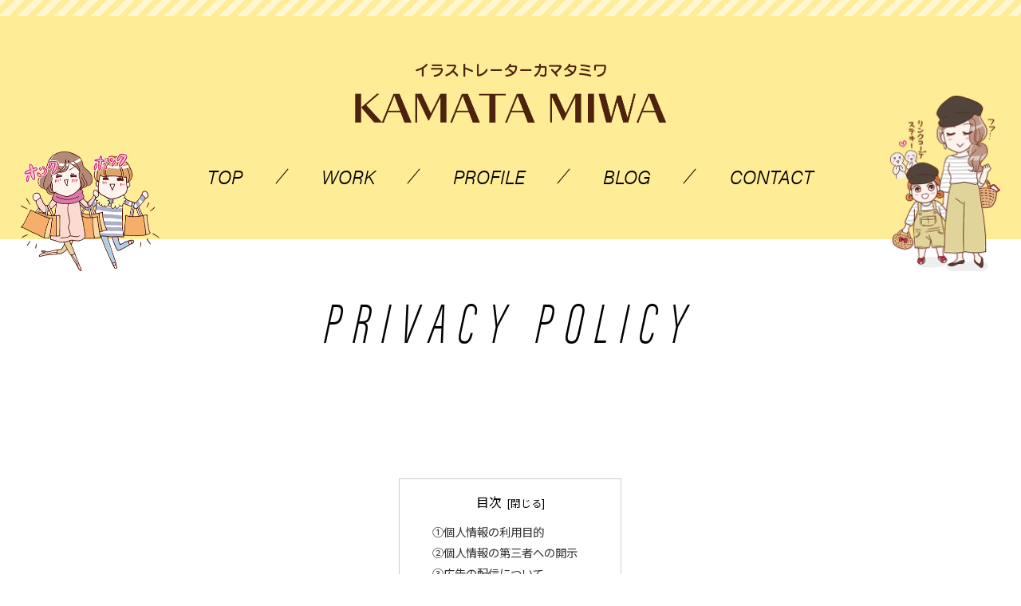

--- FILE ---
content_type: text/css
request_url: https://kamatamiwa.com/wp-content/themes/cocoon-child-kamata/css/common.css
body_size: 6174
content:
@charset "UTF-8";
/* --

 style.css

 ------------------------------------

 アイコンはアイコンフォント「Font Awesome」を使用。
 https://fontawesome.com/v4.7.0/

 ブレイクポイントは以下の通り。
 ・タブレット：1023px（1024px未満をタブレットと設定）
 ・スマホ：639px（640px未満をタブレットと設定）

-- */
@import url(https://fonts.googleapis.com/css?family=Noto+Sans+JP:100,300,400,500,700,900&display=swap&subset=japanese);
@import url(https://fonts.googleapis.com/css?family=Noto+Serif+JP:200,300,400,500,600,700,900&display=swap&subset=japanese);
/* --

 * clearfix............float解除
 * font-size...........フォントサイズ指定（px指定はIE8対策）
 * layout-baseSize.....基本のコンテンツサイズ
 * layout-posMiddle....天地中央配置
 * moving-base.........基本のアニメーション
 * FontAwesome.........アイコンフォント使用（FontAwesome）
 * opacity.............透明度設定（IE対応含む）
 * tablet..............ブレイクポイント設定（タブレット）
 * mobile..............ブレイクポイント設定（スマホ）

 ------------------------------------

 * scroll..............スクロールアイコンのスタイル
 * module-title........タイトル共通のスタイル


-- */
/* --

 keyframes - アニメーションキーフレーム集

 ------------------------------------

 * loading.............ローディングアイコンのアニメーション
 * toggle-.............ハンバーガーアイコンに関するアニメーション

-- */
@-webkit-keyframes loading {
  0%, 80%, 100% {
    -webkit-transform: scale(0); }
  40% {
    -webkit-transform: scale(1); } }

@keyframes loading {
  0%, 80%, 100% {
    -webkit-transform: scale(0);
    transform: scale(0); }
  40% {
    -webkit-transform: scale(1);
    transform: scale(1); } }

@-webkit-keyframes toggle-top {
  0% {
    -webkit-transform: translateY(0) rotate(0deg);
    transform: translateY(0) rotate(0deg); }
  50% {
    -webkit-transform: translateY(0) rotate(0deg);
    transform: translateY(0) rotate(0deg); }
  100% {
    -webkit-transform: translateY(-5px) rotate(0deg);
    transform: translateY(-5px) rotate(0deg); } }

@keyframes toggle-top {
  0% {
    -webkit-transform: translateY(0) rotate(0deg);
    transform: translateY(0) rotate(0deg); }
  50% {
    -webkit-transform: translateY(0) rotate(0deg);
    transform: translateY(0) rotate(0deg); }
  100% {
    -webkit-transform: translateY(-5px) rotate(0deg);
    transform: translateY(-5px) rotate(0deg); } }

@-webkit-keyframes toggle-bottom {
  0% {
    -webkit-transform: translateY(-5px) rotate(0deg);
    transform: translateY(-5px) rotate(0deg); }
  50% {
    -webkit-transform: translateY(0px) rotate(0deg);
    transform: translateY(0px) rotate(0deg); }
  100% {
    -webkit-transform: translateY(5px) rotate(0deg);
    transform: translateY(5px) rotate(0deg); } }

@keyframes toggle-bottom {
  0% {
    -webkit-transform: translateY(-5px) rotate(0deg);
    transform: translateY(-5px) rotate(0deg); }
  50% {
    -webkit-transform: translateY(0px) rotate(0deg);
    transform: translateY(0px) rotate(0deg); }
  100% {
    -webkit-transform: translateY(5px) rotate(0deg);
    transform: translateY(5px) rotate(0deg); } }

@-webkit-keyframes toggle-top-close {
  0% {
    -webkit-transform: translateY(-8px) rotate(0deg);
    transform: translateY(-8px) rotate(0deg); }
  50% {
    -webkit-transform: translateY(0px) rotate(0deg);
    transform: translateY(0px) rotate(0deg); }
  100% {
    -webkit-transform: translateY(0px) rotate(-45deg);
    transform: translateY(0px) rotate(-45deg); } }

@keyframes toggle-top-close {
  0% {
    -webkit-transform: translateY(-8px) rotate(0deg);
    transform: translateY(-8px) rotate(0deg); }
  50% {
    -webkit-transform: translateY(0px) rotate(0deg);
    transform: translateY(0px) rotate(0deg); }
  100% {
    -webkit-transform: translateY(0px) rotate(-45deg);
    transform: translateY(0px) rotate(-45deg); } }

@-webkit-keyframes toggle-bottom-close {
  0% {
    -webkit-transform: translateY(8px) rotate(0deg);
    transform: translateY(8px) rotate(0deg); }
  50% {
    -webkit-transform: translateY(0px) rotate(0deg);
    transform: translateY(0px) rotate(0deg); }
  100% {
    -webkit-transform: translateY(-8px) rotate(45deg);
    transform: translateY(-8px) rotate(45deg); } }

@keyframes toggle-bottom-close {
  0% {
    -webkit-transform: translateY(8px) rotate(0deg);
    transform: translateY(8px) rotate(0deg); }
  50% {
    -webkit-transform: translateY(0px) rotate(0deg);
    transform: translateY(0px) rotate(0deg); }
  100% {
    -webkit-transform: translateY(-8px) rotate(45deg);
    transform: translateY(-8px) rotate(45deg); } }

/*
html5doctor.com Reset Stylesheet
v1.6.1
Last Updated: 2010-09-17
Author: Richard Clark - http://richclarkdesign.com
Twitter: @rich_clark
*/
html, body, div, span, object, iframe,
h1, h2, h3, h4, h5, h6, p, blockquote, pre,
abbr, address, cite, code,
del, dfn, em, img, ins, kbd, q, samp,
small, strong, sub, sup, var,
b, i,
dl, dt, dd, ol, ul, li,
fieldset, form, label, legend,
table, caption, tbody, tfoot, thead, tr, th, td,
article, aside, canvas, details, figcaption, figure,
footer, header, hgroup, menu, nav, section, summary,
time, mark, audio, video {
  margin: 0;
  padding: 0;
  border: 0;
  outline: 0;
  font-size: 100%;
  vertical-align: baseline;
  background: transparent; }

h1, h2, h3, h4, h5, h6 {
  font-weight: normal; }

body {
  line-height: 1; }

article, aside, details, figcaption, figure,
footer, header, hgroup, menu, nav, section {
  display: block; }

nav ul {
  list-style: none; }

blockquote, q {
  quotes: none; }

blockquote:before, blockquote:after,
q:before, q:after {
  content: '';
  content: none; }

a {
  margin: 0;
  padding: 0;
  font-size: 100%;
  vertical-align: baseline;
  background: transparent; }

/* change colours to suit your needs */
ins {
  background-color: #ff9;
  color: #000;
  text-decoration: none; }

/* change colours to suit your needs */
mark {
  background-color: #ff9;
  color: #000;
  font-style: italic;
  font-weight: bold; }

del {
  text-decoration: line-through; }

abbr[title], dfn[title] {
  border-bottom: 1px dotted;
  cursor: help; }

table {
  border-collapse: collapse;
  border-spacing: 0; }

/* change border colour to suit your needs */
hr {
  display: block;
  height: 1px;
  border: 0;
  border-top: 1px solid #cccccc;
  margin: 1em 0;
  padding: 0; }

input, select {
  vertical-align: middle; }

*,
*::before,
*::after {
  -webkit-box-sizing: border-box;
  box-sizing: border-box; }

/*-----------------------------------

	$base

-----------------------------------*/
html {
  -webkit-text-size-adjust: 100%;
  -ms-text-size-adjust: 100%;
  font-size: 62.5%;
  min-width: 100%;
  min-height: 100%; }

[id="wrapper"] {
  overflow: hidden; }

body {
  color: #000;
  font-family: "Noto Sans JP", sans-serif, "sans-serif";
  font-size: 1.6rem;
  line-height: 1.6; }
  @media screen and (max-width: 1023px) {
    body {
      min-width: 100%; } }

a {
  color: #000;
  text-decoration: none; }

li {
  list-style: none; }

p {
  margin: 0; }

table th,
table td {
  text-align: left; }

.center {
  text-align: center; }

.left {
  text-align: left; }

.right {
  text-align: right; }

* {
  -webkit-box-sizing: border-box;
  box-sizing: border-box; }

/*-----------------------------------

	$module

-----------------------------------*/
/* layout */
.inner {
  margin-left: auto;
  margin-right: auto;
  width: 96%;
  max-width: 1240px; }
  @media screen and (max-width: 1023px) {
    .inner {
      max-width: 94%; } }

.lyt-block {
  padding-bottom: 2em; }

/* 表示・非表示 */
.only-pc {
  display: block; }
  @media screen and (max-width: 1023px) {
    .only-pc {
      display: none; } }
  @media screen and (max-width: 639px) {
    .only-pc {
      display: none; } }

.only-sp {
  display: none; }
  @media screen and (max-width: 1023px) {
    .only-sp {
      display: none; } }
  @media screen and (max-width: 639px) {
    .only-sp {
      display: block; } }

@media screen and (max-width: 639px) {
  .more-tb {
    display: none; } }

.under-tb {
  display: none; }
  @media screen and (max-width: 1023px) {
    .under-tb {
      display: block; } }

/* Heading */
.hdg-type-01 {
  font-size: 72px;
  font-size: 7.2rem;
  line-height: 1;
  font-family: acumin-pro-extra-condensed, sans-serif;
  font-weight: 100;
  font-style: italic;
  letter-spacing: .2em;
  text-align: center;
  padding: 0;
  margin: 0 0 1em; }
  @media screen and (max-width: 1023px) {
    .hdg-type-01 {
      font-size: 60px;
      font-size: 6rem; } }
  @media screen and (max-width: 639px) {
    .hdg-type-01 {
      font-size: 48px;
      font-size: 4.8rem; } }
  .photo-blog .hdg-type-01 {
    top: -.55em;
    position: relative;
    margin-bottom: 0; }

.hdg-type-02 {
  font-size: 30px;
  font-size: 3rem;
  font-weight: 400;
  margin-bottom: 1em; }
  @media screen and (max-width: 639px) {
    .hdg-type-02 {
      font-size: 24px;
      font-size: 2.4rem; } }

/* image */
.image img {
  width: auto;
  max-width: 100%;
  height: auto; }

@media screen and (max-width: 639px) {
  .image img {
    width: 100%; } }

/* Link */
a {
  position: relative;
  color: #1ec2c0;
  text-decoration: none;
  -o-transition: all 0.3s ease;
  transition: all 0.3s ease;
  -webkit-transition: all 0.3s ease;
  -moz-transition: all 0.3s ease; }
  a img {
    opacity: 1;
    -o-transition: all 0.3s ease;
    transition: all 0.3s ease;
    -webkit-transition: all 0.3s ease;
    -moz-transition: all 0.3s ease; }
  a:hover {
    color: #1ec2c0; }
    a:hover img {
      opacity: .7; }

/* Btn */
.btn-01 {
  display: block;
  font-size: 18px;
  font-size: 1.8rem;
  letter-spacing: .1em;
  font-weight: 700;
  padding: .6em 1.6em;
  text-align: center;
  border-radius: 200px;
  max-width: 300px;
  background: #fff;
  position: relative;
  color: #000; }
  .btn-01::after {
    display: inline-block;
    content: "";
    font-family: "Font Awesome 5 Free";
    font-weight: 900;
    font-size: 14px;
    font-size: 1.4rem;
    position: absolute;
    right: 1em;
    top: 50%;
    -webkit-transform: translateY(-50%);
    -ms-transform: translateY(-50%);
    transform: translateY(-50%); }
  .btn-01:hover {
    color: #fff;
    background: #1ec2c0; }
  .btn-01.nav-open {
    background: #fff464;
    max-width: 100%; }
  .btn-01.comic {
    max-width: 340px;
    margin: 1em auto 0; }
  .btn-01.green {
    border: 2px solid #1ec2c0;
    color: #1ec2c0;
    margin: 1em auto 0; }
    .btn-01.green:hover {
      color: #fff; }
  .btn-01.mail {
    border: 2px solid #fff;
    background: #ed8fba;
    margin: 1em auto 0;
    color: #fff; }
    .btn-01.mail::after {
      display: none; }
    .btn-01.mail:hover {
      color: #ed8fba;
      background: #fff; }
    .btn-01.mail span::before {
      display: inline-block;
      content: "";
      font-family: "Font Awesome 5 Free";
      font-weight: 900;
      font-size: 14px;
      font-size: 1.4rem;
      vertical-align: top;
      padding: .3em .5em 0 0; }
  .btn-01.small {
    font-size: 16px;
    font-size: 1.6rem; }

/* List */
.list-type-01 li {
  position: relative;
  padding-left: 1.4em; }
  .list-type-01 li::before {
    content: "●";
    color: #1ec2c0;
    font-size: 80%;
    display: inline-block;
    position: absolute;
    left: .2em;
    top: 0;
    margin: auto; }

.list-type-01.col2 {
  -webkit-display: flex;
  display: -webkit-box;
  display: -ms-flexbox;
  display: flex;
  -webkit-flex-wrap: wrap;
  -ms-flex-wrap: wrap;
  flex-wrap: wrap; }
  .list-type-01.col2 li {
    width: 50%; }
    @media screen and (max-width: 639px) {
      .list-type-01.col2 li {
        width: 100%; } }

.list-arrow li {
  position: relative;
  padding-left: 1em; }
  .list-arrow li:not(:last-child) {
    margin-bottom: .5em; }
  .list-arrow li::before {
    display: inline-block;
    content: "";
    font-family: "Font Awesome 5 Free";
    font-weight: 900;
    font-size: 75%;
    color: #1ec2c0;
    position: absolute;
    left: 0;
    top: .3em; }
  .list-arrow li a {
    color: #000; }
    .list-arrow li a:hover {
      color: #1ec2c0; }

/*
.list-inline {
 li {
  display: inline-block;
		padding-right: 1em;
 }
	@include mobile {
		&.handling {
		li {
			display: block;
			}
		}
	}
}
.list-note {
	@include font-size(14);
	li {
		text-indent: -1em;
		padding-left: 1em;
		&::before {
			content: "※";
		}
	}
}
*/
/* Box */
/* table */
.tbl-01 {
  border-collapse: collapse; }
  .tbl-01 th, .tbl-01 td {
    border: 1px solid #ddd;
    padding: 1em; }
  .tbl-01 th {
    background: #f3f3f3;
    text-align: center; }
  @media screen and (max-width: 639px) {
    .tbl-01 {
      border-bottom: 1px solid #ddd; }
      .tbl-01 th, .tbl-01 td {
        display: block;
        text-align: left;
        border-bottom: none; } }

.tbl-02 {
  border-collapse: collapse; }
  .tbl-02 thead th {
    padding: 1em;
    border: 1px solid #ddd;
    font-size: 20px;
    font-size: 2rem;
    font-weight: 700;
    vertical-align: middle; }
    @media screen and (max-width: 639px) {
      .tbl-02 thead th {
        display: inline-block;
        width: 100%;
        padding: .5em;
        font-size: 16px;
        font-size: 1.6rem; } }
  .tbl-02 tbody th {
    background: #f7f7f7;
    width: 20%; }
  .tbl-02 tbody td {
    width: 80%; }
  .tbl-02 tbody th, .tbl-02 tbody td {
    border: 1px solid #ddd;
    padding: 1em; }
    @media screen and (max-width: 639px) {
      .tbl-02 tbody th, .tbl-02 tbody td {
        padding: .5em; }
        .event .tbl-02 tbody th, .event .tbl-02 tbody td {
          display: block;
          width: 100%;
          border-top: none; } }

/* width */
.w100 {
  width: 100%; }

/* margin */
.mb0 {
  margin-bottom: 0px !important; }

.pb0 {
  padding-bottom: 0px !important; }

.mb5 {
  margin-bottom: 5px !important; }

.pb5 {
  padding-bottom: 5px !important; }

.mb10 {
  margin-bottom: 10px !important; }

.pb10 {
  padding-bottom: 10px !important; }

.mb15 {
  margin-bottom: 15px !important; }

.pb15 {
  padding-bottom: 15px !important; }

.mb20 {
  margin-bottom: 20px !important; }

.pb20 {
  padding-bottom: 20px !important; }

.mb25 {
  margin-bottom: 25px !important; }

.pb25 {
  padding-bottom: 25px !important; }

.mb30 {
  margin-bottom: 30px !important; }

.pb30 {
  padding-bottom: 30px !important; }

.mb35 {
  margin-bottom: 35px !important; }

.pb35 {
  padding-bottom: 35px !important; }

.mb40 {
  margin-bottom: 40px !important; }

.pb40 {
  padding-bottom: 40px !important; }

.mb45 {
  margin-bottom: 45px !important; }

.pb45 {
  padding-bottom: 45px !important; }

.mb50 {
  margin-bottom: 50px !important; }

.pb50 {
  padding-bottom: 50px !important; }

/*-----------------------------------

	$header

-----------------------------------*/
.header {
  background: #feec96 url("../images/common/bg-header-01.png") repeat-x 50% 0; }
  .header .inner {
    padding: 5em 0 3.75em;
    position: relative; }
  .header__logo {
    width: auto;
    max-width: 390px;
    height: auto;
    text-align: center;
    margin: auto; }
    .header__logo img {
      width: 100%;
      height: auto;
      display: block; }
  .header__pict-01, .header__pict-02 {
    position: absolute;
    bottom: -40px;
    height: auto; }
  .header__pict-01 {
    left: 0;
    width: 174px; }
  .header__pict-02 {
    right: 0;
    width: 138px; }

/*
.header {
 background: $color-main;
 width: 100%;
 min-height: 110px;
 display: table;
 
 h1 {
  display: table-cell;
  vertical-align: middle;
  padding-left: 1.2%;
  width: 25%;
  img {
   width: auto;
   max-width: 100%;
   height: auto;
  }
 }
 
 &__nav {
  display: table-cell;
  vertical-align: middle;
  @exntend %clearfix;
  width: 75%;
  
  &-inner {
   display: flex;
   flex-wrap: nowrap;
   justify-content: flex-end;
   position: relative;
   z-index: 10;
  }
 }
}
*/
/*-----------------------------------

	$header - tablet

-----------------------------------*/
@media screen and (max-width: 1023px) {
  .header .inner {
    padding: 4em 0 3em; }
  .header__logo {
    width: 50%; }
  .header__pict-01 {
    max-width: 140px;
    bottom: -60px; }
  .header__pict-02 {
    max-width: 84px;
    bottom: -60px; }
  /*
.header {
 .lower-page & {
  &__logo {
   padding-bottom: 0;
   img {
    width: 50%;
   }
  }
  
  &__pict {
   &-01 {
    max-width: 140px;
    bottom: -60px;
   }
   &-02 {
    max-width: 84px;
    bottom: -60px;
   }
  }
 }
}
*/ }

/*-----------------------------------

	$header - mobile

-----------------------------------*/
@media screen and (max-width: 639px) {
  .header .inner {
    padding: 2.4em 0 1.8em; }
  .header__pict {
    display: none; } }

/*-----------------------------------

	$nav

-----------------------------------*/
.nav__toggle {
  display: none;
  width: 60px;
  height: 60px;
  background: #fff;
  border: 2px solid #4d220f;
  position: fixed;
  right: 2%;
  top: 4%;
  z-index: 99999; }
  #home .nav__toggle {
    display: block; }
  .nav__toggle:hover {
    cursor: pointer; }
  .nav__toggle .menu,
  .nav__toggle .close {
    font-size: 10px;
    font-size: 1rem;
    display: block;
    position: absolute;
    bottom: 6px;
    left: 0;
    right: 0;
    margin: auto;
    text-align: center;
    color: #4d220f; }
  .nav__toggle .close {
    display: none; }
  .nav__toggle span {
    display: block;
    position: relative;
    height: 4px;
    width: 28px;
    background: #dcbbea;
    -webkit-transition: 0.3s opacity;
    -o-transition: 0.3s opacity;
    transition: 0.3s opacity;
    left: 0;
    right: 0;
    top: 17px;
    margin: auto; }
  .nav__toggle .top {
    -webkit-animation: toggle-top 0.5s;
    animation: toggle-top 0.5s;
    -webkit-animation-fill-mode: forwards;
    animation-fill-mode: forwards; }
  .nav__toggle .middle {
    -webkit-transition: .5s opacity;
    -o-transition: .5s opacity;
    transition: .5s opacity;
    opacity: 1;
    background: #1ec2c0; }
  .nav__toggle .bottom {
    -webkit-animation: toggle-bottom 0.5s;
    animation: toggle-bottom 0.5s;
    -webkit-animation-fill-mode: forwards;
    animation-fill-mode: forwards; }

.nav__drawer {
  background: #feec96; }
  #home .nav__drawer {
    right: -100%;
    -o-transition: all .5s ease;
    transition: all .5s ease;
    -webkit-transition: all .5s ease;
    -moz-transition: all .5s ease; }

.nav__content-inner {
  position: static; }

.nav__content.blog-area {
  display: none; }

.nav__sns {
  display: none; }

.gnav {
  margin-top: 3em;
  position: relative;
  z-index: 99; }
  #home .gnav {
    display: none; }
  .gnav__logo {
    display: none; }
  .gnav > ul {
    font-size: 0;
    text-align: center; }
    .gnav > ul > li {
      display: inline-block;
      font-size: 16px;
      font-size: 1.6rem;
      padding: 0 4%;
      position: relative; }
      .gnav > ul > li:not(:last-child)::after {
        content: "";
        display: block;
        width: 1px;
        height: 24px;
        background: #000;
        -webkit-transform: rotate(40deg);
        -ms-transform: rotate(40deg);
        transform: rotate(40deg);
        position: absolute;
        right: 0;
        top: 0;
        bottom: 0;
        margin: auto; }
      .gnav > ul > li > a {
        display: inline-block;
        color: #000;
        font-size: 24px;
        font-size: 2.4rem;
        font-weight: 300;
        font-family: acumin-pro, sans-serif;
        font-style: italic;
        padding: 0; }
        .gnav > ul > li > a:hover {
          color: #1ec2c0; }
        .gnav > ul > li > a:hover[href="#"] {
          color: #000; }
      .gnav > ul > li .sub-menu {
        visibility: hidden;
        opacity: 0;
        height: 0;
        -o-transition: all 0.3s ease;
        transition: all 0.3s ease;
        -webkit-transition: all 0.3s ease;
        -moz-transition: all 0.3s ease;
        position: absolute;
        top: 100%;
        left: 0;
        width: 160%;
        background: #1ec2c0; }
        .gnav > ul > li .sub-menu li {
          text-align: left;
          display: block; }
          .gnav > ul > li .sub-menu li:not(:last-child) {
            border-bottom: 1px solid #fff; }
          .gnav > ul > li .sub-menu li a {
            display: block;
            font-size: 20px;
            font-size: 2rem;
            font-weight: 300;
            font-family: acumin-pro, sans-serif;
            font-style: italic;
            padding: .2em .5em;
            color: #fff; }
            .gnav > ul > li .sub-menu li a:hover {
              color: #feec96; }
      .gnav > ul > li:hover .sub-menu {
        visibility: visible;
        opacity: 1;
        height: auto; }

/*
   .fixed
--------------------------*/
.fixed .nav__drawer {
  position: fixed;
  top: 0;
  right: -100%;
  opacity: 0;
  -o-transition: all .5s ease;
  transition: all .5s ease;
  -webkit-transition: all .5s ease;
  -moz-transition: all .5s ease;
  width: 100%;
  height: 100vh;
  background: #feec96;
  display: block; }

/*
   .open
--------------------------*/
.open {
  overflow: hidden; }
  .open .nav__toggle .menu {
    display: none; }
  .open .nav__toggle .close {
    display: block; }
  .open .nav__toggle .middle {
    opacity: 0;
    -webkit-transition: .5s opacity;
    -o-transition: .5s opacity;
    transition: .5s opacity; }
  .open .nav__toggle .top {
    -webkit-animation: toggle-top-close 0.5s;
    animation: toggle-top-close 0.5s;
    -webkit-animation-fill-mode: forwards;
    animation-fill-mode: forwards; }
  .open .nav__toggle .bottom {
    -webkit-animation: toggle-bottom-close 0.5s;
    animation: toggle-bottom-close 0.5s;
    -webkit-animation-fill-mode: forwards;
    animation-fill-mode: forwards; }
  .open .nav__drawer {
    z-index: 9999;
    right: 0;
    opacity: 1;
    -webkit-display: flex;
    display: -webkit-box;
    display: -ms-flexbox;
    display: flex;
    position: fixed;
    top: 0;
    width: 100%;
    height: 100vh; }
  .open .nav__content {
    width: 50%;
    overflow: auto; }
    .open .nav__content.blog-area {
      display: block;
      background: #fff;
      padding: 8%; }
      .open .nav__content.blog-area figure {
        margin-bottom: 1em; }
        .open .nav__content.blog-area figure img {
          width: 100%;
          height: auto; }
      .open .nav__content.blog-area .nav__content-inner {
        margin: auto; }
    .open .nav__content.nav-area .nav__content-inner {
      padding: 0 8%; }
  .open .nav__sns {
    display: block;
    padding-top: 1.2em; }
    .open .nav__sns ul {
      font-size: 0; }
    .open .nav__sns li {
      display: inline;
      font-size: 16px;
      font-size: 1.6rem; }
      .open .nav__sns li:not(:last-child) {
        padding-right: 3em; }
    .open .nav__sns img {
      max-height: 36px;
      width: auto; }
  .open #home .nav__drawer {
    right: 0; }
  .open #home .gnav {
    display: block; }
  .open .gnav__logo {
    display: block;
    padding-right: 10%;
    max-width: 390px;
    margin-bottom: 2em; }
    .open .gnav__logo img {
      width: 100%;
      height: auto; }
  .open .gnav > ul {
    font-size: 0;
    text-align: left; }
    .open .gnav > ul > li {
      display: block;
      padding: 0; }
      .open .gnav > ul > li:not(:last-child)::after {
        display: none; }
      .open .gnav > ul > li > a {
        font-size: 30px;
        font-size: 3rem;
        padding: .3em 0; }
        .open .gnav > ul > li > a[href="#"] {
          display: none; }
      .open .gnav > ul > li .sub-menu {
        visibility: visible;
        opacity: 1;
        height: auto;
        position: static;
        width: auto;
        background: none; }
        .open .gnav > ul > li .sub-menu li:not(:last-child) {
          border-bottom: none; }
        .open .gnav > ul > li .sub-menu li a {
          font-size: 30px;
          font-size: 3rem;
          padding: .3em 0;
          display: inline-block;
          color: #000; }
          .open .gnav > ul > li .sub-menu li a:hover {
            color: #1ec2c0; }

/*-----------------------------------

	$nav - tablet

-----------------------------------*/
@media screen and (max-width: 1023px) {
  .nav__toggle {
    display: block !important; }
  .gnav {
    display: none; }
  /*
   .open
--------------------------*/
  .open .gnav {
    display: block; } }

@media screen and (max-width: 767px) {
  .open .nav__content {
    width: 100%; }
    .open .nav__content.blog-area {
      display: none; }
  .open .gnav__logo {
    max-width: 80%; } }

/*-----------------------------------

	$cat

-----------------------------------*/
.cta {
  background: #1ec2c0;
  color: #fff;
  text-align: center;
  padding: 2em 0 2.4em; }
  .cta__text p {
    font-size: 18px;
    font-size: 1.8rem;
    font-weight: 700;
    letter-spacing: .1em; }

/*-----------------------------------

	$cat - tablet

-----------------------------------*/
@media screen and (max-width: 1023px) {
  .cta__text {
    font-size: 16px;
    font-size: 1.6rem; } }

/*-----------------------------------

	$footer

-----------------------------------*/
.footer {
  margin: 0;
  padding: 0; }
  .footer__content {
    text-align: center;
    padding: 3em 0 5em; }
  .footer__logo {
    padding-bottom: 2em; }
    .footer__logo img {
      max-height: 20px;
      width: auto; }
  .footer__nav {
    padding-bottom: 2em; }
    .footer__nav ul {
      font-size: 0; }
    .footer__nav li {
      display: inline;
      font-size: 16px;
      font-size: 1.6rem;
      font-weight: 400;
      font-family: acumin-pro, sans-serif;
      font-style: italic;
      position: relative; }
      .footer__nav li::after {
        content: "";
        display: block;
        width: 1px;
        height: 18px;
        background: #000;
        -webkit-transform: rotate(40deg);
        -ms-transform: rotate(40deg);
        transform: rotate(40deg);
        position: absolute;
        right: 0;
        top: 0;
        bottom: 0;
        margin: auto; }
    .footer__nav a {
      padding: 0 1em;
      margin-right: .3em;
      color: #000; }
      .footer__nav a:hover {
        color: #1ec2c0; }
  .footer__sns {
    padding-bottom: .6em; }
    .footer__sns a {
      display: inline;
      padding: 0 1.5em; }
    .footer__sns img {
      max-height: 36px;
      width: auto; }
  .footer__privacy {
    padding-bottom: .6em; }
    .footer__privacy a {
      font-size: 14px;
      font-size: 1.4rem;
      font-weight: 500;
      text-align: right;
      position: relative;
      padding-right: 1em;
      margin-top: 1em;
      color: #000; }
      .footer__privacy a:hover {
        color: #1ec2c0; }
      .footer__privacy a::after {
        display: inline-block;
        content: "";
        font-family: "Font Awesome 5 Free";
        font-weight: 900;
        color: #1ec2c0;
        font-size: 10px;
        font-size: 1rem;
        position: absolute;
        right: 0;
        top: 50%;
        -webkit-transform: translateY(-50%);
        -ms-transform: translateY(-50%);
        transform: translateY(-50%); }
  .footer__copyright {
    background: #1ec2c0;
    color: #fff;
    text-align: center;
    font-size: 14px;
    font-size: 1.4rem;
    padding: 1em 0; }

#pagetop {
  width: 50px;
  height: 50px;
  position: fixed;
  right: 2%;
  bottom: 4%;
  background: #666;
  border-radius: 50%;
  display: table;
  opacity: 0.6;
  z-index: 999; }
  #pagetop a {
    color: #000;
    display: table-cell;
    text-align: center;
    vertical-align: middle;
    text-decoration: none; }
    #pagetop a::before {
      display: inline-block;
      content: "";
      font-family: "Font Awesome 5 Free";
      font-weight: 900;
      font-size: 24px;
      font-size: 2.4rem; }

/*-----------------------------------

	$footer - tablet

-----------------------------------*/
@media screen and (max-width: 1023px) {
  .footer__content {
    text-align: center;
    padding: 3em 0; } }

/*-----------------------------------

	$footer - mobile

-----------------------------------*/
@media screen and (max-width: 639px) {
  .footer__nav ul {
    font-size: 16px;
    font-size: 1.6rem; }
  .footer__nav li {
    display: block;
    text-align: left;
    padding: 0;
    border-bottom: 1px solid #cdcdcd; }
    .footer__nav li:first-child {
      border-top: 1px solid #cdcdcd; }
    .footer__nav li::after {
      display: none; }
  .footer__nav a {
    padding: .5em;
    margin-right: 0;
    display: block;
    position: relative; }
    .footer__nav a::after {
      display: inline-block;
      content: "";
      font-family: "Font Awesome 5 Free";
      font-weight: 900;
      position: absolute;
      right: .5em;
      top: 50%;
      -webkit-transform: translateY(-50%);
      -ms-transform: translateY(-50%);
      transform: translateY(-50%);
      font-style: normal;
      color: #1ec2c0; }
  .footer__sns img {
    max-height: 28px; } }


--- FILE ---
content_type: text/css
request_url: https://kamatamiwa.com/wp-content/themes/cocoon-child-kamata/css/post.css
body_size: 5157
content:
@charset "UTF-8";
/* --

 PROFILE.css

 ------------------------------------

-- */
@import url(https://fonts.googleapis.com/css?family=Noto+Sans+JP:100,300,400,500,700,900&display=swap&subset=japanese);
@import url(https://fonts.googleapis.com/css?family=Noto+Serif+JP:200,300,400,500,600,700,900&display=swap&subset=japanese);
/* --

 * clearfix............float解除
 * font-size...........フォントサイズ指定（px指定はIE8対策）
 * layout-baseSize.....基本のコンテンツサイズ
 * layout-posMiddle....天地中央配置
 * moving-base.........基本のアニメーション
 * FontAwesome.........アイコンフォント使用（FontAwesome）
 * opacity.............透明度設定（IE対応含む）
 * tablet..............ブレイクポイント設定（タブレット）
 * mobile..............ブレイクポイント設定（スマホ）

 ------------------------------------

 * scroll..............スクロールアイコンのスタイル
 * module-title........タイトル共通のスタイル


-- */
.contents__wrap:after, .sidebar__book li:after, .list__post:after, .photo-blog__post:after {
  content: "";
  display: table;
  clear: both; }

/* --

 keyframes - アニメーションキーフレーム集

 ------------------------------------

 * loading.............ローディングアイコンのアニメーション
 * toggle-.............ハンバーガーアイコンに関するアニメーション

-- */
@-webkit-keyframes loading {
  0%, 80%, 100% {
    -webkit-transform: scale(0); }
  40% {
    -webkit-transform: scale(1); } }

@keyframes loading {
  0%, 80%, 100% {
    -webkit-transform: scale(0);
    transform: scale(0); }
  40% {
    -webkit-transform: scale(1);
    transform: scale(1); } }

@-webkit-keyframes toggle-top {
  0% {
    -webkit-transform: translateY(0) rotate(0deg);
    transform: translateY(0) rotate(0deg); }
  50% {
    -webkit-transform: translateY(0) rotate(0deg);
    transform: translateY(0) rotate(0deg); }
  100% {
    -webkit-transform: translateY(-5px) rotate(0deg);
    transform: translateY(-5px) rotate(0deg); } }

@keyframes toggle-top {
  0% {
    -webkit-transform: translateY(0) rotate(0deg);
    transform: translateY(0) rotate(0deg); }
  50% {
    -webkit-transform: translateY(0) rotate(0deg);
    transform: translateY(0) rotate(0deg); }
  100% {
    -webkit-transform: translateY(-5px) rotate(0deg);
    transform: translateY(-5px) rotate(0deg); } }

@-webkit-keyframes toggle-bottom {
  0% {
    -webkit-transform: translateY(-5px) rotate(0deg);
    transform: translateY(-5px) rotate(0deg); }
  50% {
    -webkit-transform: translateY(0px) rotate(0deg);
    transform: translateY(0px) rotate(0deg); }
  100% {
    -webkit-transform: translateY(5px) rotate(0deg);
    transform: translateY(5px) rotate(0deg); } }

@keyframes toggle-bottom {
  0% {
    -webkit-transform: translateY(-5px) rotate(0deg);
    transform: translateY(-5px) rotate(0deg); }
  50% {
    -webkit-transform: translateY(0px) rotate(0deg);
    transform: translateY(0px) rotate(0deg); }
  100% {
    -webkit-transform: translateY(5px) rotate(0deg);
    transform: translateY(5px) rotate(0deg); } }

@-webkit-keyframes toggle-top-close {
  0% {
    -webkit-transform: translateY(-8px) rotate(0deg);
    transform: translateY(-8px) rotate(0deg); }
  50% {
    -webkit-transform: translateY(0px) rotate(0deg);
    transform: translateY(0px) rotate(0deg); }
  100% {
    -webkit-transform: translateY(0px) rotate(-45deg);
    transform: translateY(0px) rotate(-45deg); } }

@keyframes toggle-top-close {
  0% {
    -webkit-transform: translateY(-8px) rotate(0deg);
    transform: translateY(-8px) rotate(0deg); }
  50% {
    -webkit-transform: translateY(0px) rotate(0deg);
    transform: translateY(0px) rotate(0deg); }
  100% {
    -webkit-transform: translateY(0px) rotate(-45deg);
    transform: translateY(0px) rotate(-45deg); } }

@-webkit-keyframes toggle-bottom-close {
  0% {
    -webkit-transform: translateY(8px) rotate(0deg);
    transform: translateY(8px) rotate(0deg); }
  50% {
    -webkit-transform: translateY(0px) rotate(0deg);
    transform: translateY(0px) rotate(0deg); }
  100% {
    -webkit-transform: translateY(-8px) rotate(45deg);
    transform: translateY(-8px) rotate(45deg); } }

@keyframes toggle-bottom-close {
  0% {
    -webkit-transform: translateY(8px) rotate(0deg);
    transform: translateY(8px) rotate(0deg); }
  50% {
    -webkit-transform: translateY(0px) rotate(0deg);
    transform: translateY(0px) rotate(0deg); }
  100% {
    -webkit-transform: translateY(-8px) rotate(45deg);
    transform: translateY(-8px) rotate(45deg); } }

/*-----------------------------------

	$contents

-----------------------------------*/
.main {
  width: 100%;
  max-width: 100%; }

.contents {
  padding: 4em 0 3.2em; }
  #home .contents {
    padding-top: 0; }
  #profile .contents {
    padding-bottom: 0; }
  .contents__wrap {
    margin-left: auto;
    margin-right: auto;
    width: 96%;
    max-width: 1240px; }
    @media screen and (max-width: 1023px) {
      .contents__wrap {
        max-width: 94%; } }

.not-found {
  text-align: center; }

.post-template-side #main {
  width: 67% !important;
  float: left !important; }

.post-template-side #sidebar {
  width: 30% !important;
  float: right !important; }

/* pagination */
.pagination-custom {
  padding: 3em 0 2em;
  text-align: center; }
  .pagination-custom .page-numbers {
    display: inline-block;
    position: relative;
    width: 2em;
    height: 2em;
    line-height: 2;
    text-align: center;
    z-index: 1;
    vertical-align: top;
    color: #1ec2c0;
    border: none;
    margin: 0 4px;
    border-radius: 0; }
    .pagination-custom .page-numbers::after {
      content: "";
      display: inline-block;
      font-size: 16px;
      font-size: 1.6rem;
      width: 2em;
      height: 2em;
      position: absolute;
      top: 0;
      bottom: 0;
      left: 0;
      margin: auto;
      border: 1px solid #1ec2c0;
      border-radius: 50%;
      z-index: -1; }
    .pagination-custom .page-numbers.current {
      color: #fff; }
      .pagination-custom .page-numbers.current::after {
        background: #1ec2c0; }
    .pagination-custom .page-numbers.prev::after {
      display: inline-block;
      content: "";
      font-family: "Font Awesome 5 Free";
      font-weight: 900;
      border: none; }
    .pagination-custom .page-numbers.next::after {
      display: inline-block;
      content: "";
      font-family: "Font Awesome 5 Free";
      font-weight: 900;
      border: none; }

/* pagination */
.wp-pagenavi {
  padding: 3em 0 2em;
  text-align: center; }
  .wp-pagenavi a, .wp-pagenavi span {
    display: inline-block;
    position: relative;
    width: 2em;
    height: 2em;
    line-height: 2;
    text-align: center;
    z-index: 1;
    vertical-align: top;
    color: #1ec2c0;
    margin: 0 .4em; }
    .wp-pagenavi a::after, .wp-pagenavi span::after {
      content: "";
      display: inline-block;
      font-size: 16px;
      font-size: 1.6rem;
      width: 2em;
      height: 2em;
      position: absolute;
      top: 0;
      bottom: 0;
      left: 0;
      margin: auto;
      border: 1px solid #1ec2c0;
      border-radius: 50%;
      z-index: -1; }
  .wp-pagenavi .current {
    color: #fff; }
    .wp-pagenavi .current::after {
      background: #1ec2c0; }
  .wp-pagenavi .previouspostslink::after {
    display: inline-block;
    content: "";
    font-family: "Font Awesome 5 Free";
    font-weight: 900;
    border: none; }
  .wp-pagenavi .nextpostslink::after {
    display: inline-block;
    content: "";
    font-family: "Font Awesome 5 Free";
    font-weight: 900;
    border: none; }

/* sidebar */
.sidebar__widget {
  padding-bottom: 2.5em; }
  .sidebar__widget .list__sub:not(:last-child) {
    padding-bottom: 1em; }

.sidebar__title {
  font-size: 24px;
  font-size: 2.4rem;
  line-height: .9;
  font-weight: 700;
  border-bottom: 5px solid #000;
  margin-bottom: 1em; }

.sidebar__profile-img {
  text-align: center;
  padding-bottom: .8em; }
  .sidebar__profile-img figcaption {
    padding-top: .5em;
    font-size: 18px;
    font-size: 1.8rem;
    font-weight: 700; }
  .sidebar__profile-img img {
    width: auto;
    max-width: 100%;
    height: auto; }

.sidebar__sns {
  padding-top: 1em;
  text-align: center; }
  .sidebar__sns ul {
    font-size: 0; }
  .sidebar__sns li {
    display: inline;
    font-size: 16px;
    font-size: 1.6rem;
    padding: 0 1em; }
  .sidebar__sns img {
    max-height: 28px;
    width: auto; }

.sidebar__blog {
  background: #fff464;
  padding: 1.2em;
  margin-bottom: 2em; }
  .sidebar__blog h2 img {
    width: auto;
    max-width: 100%;
    height: auto; }
  .sidebar__blog ul {
    background: #fff;
    padding: .6em .8em; }
    .sidebar__blog ul li {
      font-size: 14px;
      font-size: 1.4rem;
      border-bottom: 2px dotted #cdcdcd;
      padding: .6em 0; }
      .sidebar__blog ul li:first-child {
        padding-top: 0; }
      .sidebar__blog ul li:last-child {
        padding-bottom: 0;
        border-bottom: none; }
      .sidebar__blog ul li span {
        display: block;
        color: #1ec2c0; }
  .sidebar__blog .btn-01 {
    margin: 1em auto 0;
    width: 100%;
    max-width: 360px; }

.sidebar__bnr {
  text-align: center; }
  .sidebar__bnr div:not(:last-child) {
    margin-bottom: .5em; }
  .sidebar__bnr div img {
    width: auto;
    max-width: 100%;
    height: auto;
    margin: auto; }

.sidebar__book li:not(:last-child) {
  padding-bottom: 1em; }

.sidebar__book-thumb {
  width: 30%;
  float: left; }
  .sidebar__book-thumb img {
    width: auto;
    max-width: 100%;
    height: auto; }

.sidebar__book-content {
  float: right;
  width: 65%; }

.sidebar__book-ttl {
  font-weight: 700;
  padding-bottom: .6em; }

.sidebar__book-buy {
  font-size: 14px;
  font-size: 1.4rem;
  padding-bottom: .6em; }
  .sidebar__book-buy span:not(:last-child)::after {
    content: "|";
    margin: 0 .5em; }
  .sidebar__book-buy a {
    color: #0900c2; }
    .sidebar__book-buy a:hover {
      text-decoration: underline;
      color: #1ec2c0; }

.sidebar__book-txt {
  font-size: 14px;
  font-size: 1.4rem; }

/* 広告表示カスタマイズ */
ins.adsbygoogle {
  background: transparent !important; }

.ad-index-middle {
  padding-top: 2em; }

/*-----------------------------------

	$contents

-----------------------------------*/
@media screen and (max-width: 1023px) {
  .post-template-side #main,
  .post-template-side #sidebar {
    width: 100% !important;
    float: none !important; }
  .post-template-side #sidebar {
    padding-top: 4em; }
  /* sidebar */
  .sidebar__book-thumb {
    width: 18%; }
  .sidebar__book-content {
    width: 79%; } }

/*-----------------------------------

	$post

-----------------------------------*/
/* article */
.article h1 {
  font-size: 24px;
  font-size: 2.4rem;
  margin: 1em 0;
  padding: .5em;
  border-radius: 6px;
  background: #1ec2c0;
  color: #fff; }

.article h2 {
  font-size: 24px;
  font-size: 2.4rem;
  margin: 1em 0 .5em;
  padding: .5em 0;
  color: #333;
  border-bottom: 2px solid #eee;
  background: none; }

.article h3 {
  font-size: 22px;
  font-size: 2.2rem;
  margin: 1em 0;
  padding: 0; }

.article h4 {
  font-size: 20px;
  font-size: 2rem;
  margin: 1em 0;
  padding: 0; }

.article h5 {
  font-size: 18px;
  font-size: 1.8rem;
  margin: 1em 0;
  padding: 0; }

.article h6 {
  font-size: 16px;
  font-size: 1.6rem;
  margin: 1em 0;
  padding: 0; }

.article p {
  padding-bottom: 1.5em; }

.article .toc {
  border: 1px solid #ccc;
  font-size: 0.9em;
  padding: 1em 1.6em;
  margin-bottom: 1em;
  display: table; }

.article .toc-title {
  font-size: 1.1em;
  display: block;
  padding: 2px 16px; }

.article .post__header {
  padding-bottom: 2.5em; }

.article .post__title {
  font-size: 24px;
  font-size: 2.4rem;
  font-weight: 700;
  padding: .8em 0;
  margin: 0;
  border-top: 4px solid #000;
  border-bottom: 1px solid #000;
  background: none;
  border-radius: 0;
  color: #000; }

.article .post__meta {
  color: #999;
  font-size: 14px;
  font-size: 1.4rem;
  padding-top: .5em;
  margin-bottom: .5em; }
  .article .post__meta a {
    color: #999; }
    .article .post__meta a:hover {
      color: #1ec2c0; }
  .article .post__meta-date {
    padding-right: .5em; }
    .article .post__meta-date::before {
      display: inline-block;
      content: "";
      font-family: "Font Awesome 5 Free";
      font-weight: 900;
      padding-right: .2em; }
  .article .post__meta-cate {
    padding: 0 .6em; }
    .article .post__meta-cate::before {
      content: "|";
      padding-right: .8em; }
  .article .post__meta-tag {
    padding: 0 .6em; }
    .article .post__meta-tag::before {
      display: inline-block;
      content: "";
      font-family: "Font Awesome 5 Free";
      font-weight: 900;
      padding-right: .2em; }

.article .post__thumb {
  width: 90%;
  padding: 0 0 2.5em;
  margin: auto;
  text-align: center; }
  .article .post__thumb img {
    width: auto;
    max-width: 100%;
    height: auto; }

.post__pager {
  padding: 3.5em 0; }
  .post__pager ul {
    border-top: 2px solid #000;
    border-bottom: 2px solid #000;
    padding: .8em 0;
    -webkit-display: flex;
    display: -webkit-box;
    display: -ms-flexbox;
    display: flex;
    -webkit-justify-content: space-between;
    -webkit-box-pack: justify;
    -ms-flex-pack: justify;
    justify-content: space-between; }
    .post__pager ul a {
      font-weight: 700;
      color: #000; }
      .post__pager ul a:hover {
        color: #1ec2c0; }
    .post__pager ul span {
      color: #999; }
  .post__pager-prev::before {
    display: inline-block;
    content: "";
    font-family: "Font Awesome 5 Free";
    font-weight: 900;
    padding-right: .4em;
    color: #1ec2c0; }
  .post__pager-prev.off::before {
    color: #999; }
  .post__pager-list::before {
    display: inline-block;
    content: "";
    font-family: "Font Awesome 5 Free";
    font-weight: 900;
    padding-right: .4em;
    color: #1ec2c0; }
  .post__pager-next::after {
    display: inline-block;
    content: "";
    font-family: "Font Awesome 5 Free";
    font-weight: 900;
    padding-left: .4em;
    color: #1ec2c0; }
  .post__pager-next.off::after {
    color: #999; }

.comment-reply-title {
  font-size: 24px;
  font-size: 2.4rem;
  font-weight: 700;
  padding-bottom: .6em; }

.widget-entry-cards figure {
  width: 18%; }

.widget-entry-card-content {
  margin-left: 20%; }

/*エントリー・アーカイブの見出し*/
.entry-title,
.archive-title {
  font-size: 24px;
  font-size: 2.4rem;
  font-weight: 700;
  padding: .8em 0;
  margin: 0;
  border-top: 4px solid #000;
  border-bottom: 1px solid #000;
  background: none;
  border-radius: 0;
  color: #000 !important;
  margin-bottom: 1em;
  background: none !important;
  border-radius: 0 !important; }

.archive-title span {
  margin-right: 10px; }

.list__sub:not(:last-child) {
  padding-bottom: 2em; }

.list__sub-ttl {
  font-size: 24px;
  font-size: 2.4rem;
  font-weight: 700;
  padding-bottom: .6em; }
  #sidebar .list__sub-ttl {
    font-size: 16px;
    font-size: 1.6rem;
    background: #f3f3f3;
    padding: .3em .5em;
    border-radius: 6px;
    margin-bottom: 1em; }

.list__sub a {
  display: block;
  color: #000; }
  .list__sub a:hover {
    color: #1ec2c0; }
  .list__sub a:not(:last-child) {
    padding-bottom: .5em; }

.list__sub ul li {
  position: relative;
  padding-left: 1em; }
  .list__sub ul li:not(:last-child) {
    margin-bottom: .5em; }
  .list__sub ul li::before {
    display: inline-block;
    content: "";
    font-family: "Font Awesome 5 Free";
    font-weight: 900;
    font-size: 75%;
    color: #1ec2c0;
    position: absolute;
    left: 0;
    top: .3em; }

.list__post-thumb {
  width: 18%;
  float: left;
  position: relative; }
  #sidebar .list__post-thumb {
    width: 33%; }
  .list__post-thumb img {
    width: auto;
    max-width: 100%;
    height: auto; }

.list__post-content {
  width: 79%;
  float: right;
  font-size: 16px;
  font-size: 1.6rem;
  line-height: 1.4; }
  #sidebar .list__post-content {
    width: 64%;
    font-size: 14px;
    font-size: 1.4rem; }

.list__post-date {
  font-weight: 700;
  color: #1ec2c0; }
  #sidebar .list__post-date {
    padding-bottom: .2em; }

/*recent post*/
.rpwe-block ul {
  list-style: none !important;
  margin-left: 0 !important;
  padding-left: 0 !important; }

.list__sub .rpwe-block ul li {
  padding-left: 0 !important; }

.list__sub .rpwe-block ul li::before {
  display: none !important; }

.rpwe-thumb {
  width: 33%;
  float: left; }

.rpwe-title,
.rpwe-summary,
.rpwe-time {
  width: 64%;
  float: right;
  font-size: 1.4rem;
  line-height: 1.4; }

.rpwe-time {
  color: #bbb; }

.rpwe-comment {
  color: #bbb;
  padding-left: 5px; }

.rpwe-alignleft {
  display: inline;
  float: left; }

.rpwe-alignright {
  display: inline;
  float: right; }

.rpwe-aligncenter {
  display: block;
  margin-left: auto;
  margin-right: auto; }

.rpwe-clearfix:before,
.rpwe-clearfix:after {
  content: "";
  display: table !important; }

.rpwe-clearfix:after {
  clear: both; }

.rpwe-clearfix {
  zoom: 1; }

/*ページネーション*/
.key-btn {
  border: 0;
  border-radius: 4px;
  background-color: #F7CF41;
  color: #fff; }

.key-btn:hover {
  background-color: #FFF78E;
  color: #999; }

.comment-title {
  letter-spacing: 0.2em;
  padding: 10px 0;
  position: relative;
  color: #F1A800;
  margin: 22px 0;
  font-size: 18px;
  text-align: center; }

.comment-title:before {
  content: '';
  position: absolute;
  bottom: 6px;
  border-bottom: solid 3px #C0C0C0;
  width: 60px;
  left: 50%;
  -moz-transform: translateX(-50%);
  -webkit-transform: translateX(-50%);
  -ms-transform: translateX(-50%);
  transform: translateX(-50%); }

.comment-area, .pager-post-navi {
  padding: 0px 29px 20px;
  background-color: #fff;
  border-radius: 4px; }

.related-entry-card {
  padding: 10px 9px 0px;
  background-color: #fff;
  border-radius: 4px; }

.commets-list .byuser .comment-content:after {
  width: 0;
  height: 0;
  position: absolute;
  top: -12px;
  right: 16px;
  left: auto;
  display: inline-block;
  border-left: 15px solid transparent;
  border-bottom: 15px solid #fff;
  border-right: 15px solid transparent;
  content: " ";
  z-index: 1; }

.commets-list .comment.even .avatar {
  float: left;
  border-radius: 50%;
  margin-right: 5px; }

.commets-list .comment.byuser .avatar {
  float: right;
  border-radius: 50%;
  margin-left: 5px; }

.commets-list .comment-reply-link {
  margin-top: 10px; }

.commets-list .comment.even .comment-body {
  padding: 0 210px 0 20px; }

.commets-list .comment.byuser .comment-body {
  padding: 0 20px 0 210px; }

.commets-list .comment.odd .comment-body {
  padding: 0 20px 0 210px; }

.recent-comment-content::before {
  border-width: 8px;
  margin-left: -8px; }

.recent-comment-avatar img {
  border-radius: 50%; }

.recent-comment-date, .recent-comment-article {
  font-size: 12px;
  line-height: 2em; }

.comment-list .comment-content {
  margin-top: 17px;
  padding: 2em 1em;
  border: 2px solid #999;
  position: relative;
  border-radius: 8px; }

.comment-list .comment-content:before {
  width: 0;
  height: 0;
  position: absolute;
  top: -15px;
  right: auto;
  left: 16px;
  display: inline-block;
  border-left: 15px solid transparent;
  border-bottom: 15px solid #999;
  border-right: 15px solid transparent;
  content: " "; }

.comment-list .comment-content:after {
  width: 0;
  height: 0;
  position: absolute;
  top: -12px;
  right: auto;
  left: 16px;
  display: inline-block;
  border-left: 15px solid transparent;
  border-bottom: 15px solid #fff;
  border-right: 15px solid transparent;
  content: " ";
  z-index: 1; }

.commets-list .byuser .comment-content:before {
  width: 0;
  height: 0;
  position: absolute;
  top: -15px;
  right: 16px;
  left: auto;
  display: inline-block;
  border-left: 15px solid transparent;
  border-bottom: 15px solid #999;
  border-right: 15px solid transparent;
  content: " "; }

.commets-list .byuser .comment-content:after {
  width: 0;
  height: 0;
  position: absolute;
  top: -12px;
  right: 16px;
  left: auto;
  display: inline-block;
  border-left: 15px solid transparent;
  border-bottom: 15px solid #fff;
  border-right: 15px solid transparent;
  content: " ";
  z-index: 1; }

.commets-list .comment.even .avatar {
  float: left;
  border-radius: 50%;
  margin-right: 5px; }

.commets-list .comment.byuser .avatar {
  float: right;
  border-radius: 50%;
  margin-left: 5px; }

.commets-list .comment-reply-link {
  margin-top: 10px; }

.commets-list .comment.even .comment-body {
  padding: 0 210px 0 20px; }

.commets-list .comment.byuser .comment-body {
  padding: 0 20px 0 210px; }

/************************************
** エントリーカードの設定
************************************/
.a-wrap {
  text-decoration: none;
  display: block;
  color: #333;
  padding: 0;
  margin-bottom: 3%;
  -webkit-transition: all 0.3s ease-in-out;
  -o-transition: all 0.3s ease-in-out;
  transition: all 0.3s ease-in-out; }

.a-wrap:hover {
  background-color: #f5f8fa;
  -webkit-transition: all 0.3s ease-in-out;
  -o-transition: all 0.3s ease-in-out;
  transition: all 0.3s ease-in-out;
  color: #333; }

.card-thumb img {
  width: 100%; }

.entry-card-thumb {
  width: 320px; }

.related-entry-card-thumb {
  width: 160px; }

.cat-label {
  position: absolute;
  top: 0.3em;
  left: 0.3em;
  border: 1px solid #eee;
  font-size: 11px;
  color: #fff;
  background-color: rgba(51, 51, 51, 0.7);
  padding: 1px 5px;
  max-width: 80%;
  white-space: nowrap;
  overflow: hidden;
  -o-text-overflow: ellipsis;
  text-overflow: ellipsis; }

.entry-card-content {
  margin-left: 330px; }

.entry-card-info > * {
  font-size: 0.7em;
  padding: 2px; }

.entry-card-meta .entry-card-categorys {
  display: none; }

.e-card-info .post-author {
  display: -webkit-box;
  display: -ms-flexbox;
  display: flex;
  -ms-flex-wrap: wrap;
  flex-wrap: wrap;
  -webkit-box-pack: end;
  -ms-flex-pack: end;
  justify-content: flex-end;
  -webkit-box-align: center;
  -ms-flex-align: center;
  align-items: center; }

.post-author-image {
  margin-right: 3px; }

.post-author-image img {
  border-radius: 50%; }

.e-card-info {
  display: -webkit-box;
  display: -ms-flexbox;
  display: flex;
  -ms-flex-wrap: wrap;
  flex-wrap: wrap;
  -webkit-box-pack: end;
  -ms-flex-pack: end;
  justify-content: flex-end;
  -webkit-box-align: center;
  -ms-flex-align: center;
  align-items: center; }

.e-card-info > span {
  margin-right: 4px; }

/*-----------------------------------

	$post

-----------------------------------*/
@media screen and (max-width: 1023px) {
  /*
 &__post {
  &-thumb {

   #sidebar & {
    width: 18%;
   }
  }
  &-content {
   #sidebar & {
    width: 79%;
   }
  }
 }
	*/
  .commets-list .comment.even .comment-body,
  .commets-list .comment.odd .comment-body {
    padding: 0 1%; } }

/*-----------------------------------

	$photo-blog

-----------------------------------*/
.photo-blog {
  background: #fddfeb;
  padding: 5em 0 6em;
  position: relative; }
  .secondary .photo-blog {
    background: none;
    padding: 0; }
  .photo-blog::after {
    content: "";
    display: block;
    width: 100%;
    background: -webkit-linear-gradient(45deg, #fff 50%, transparent 52%), -webkit-linear-gradient(135deg, #fff 50%, transparent 52%);
    background: -o-linear-gradient(45deg, #fff 50%, transparent 52%), -o-linear-gradient(135deg, #fff 50%, transparent 52%);
    background: linear-gradient(45deg, #fff 50%, transparent 52%), linear-gradient(315deg, #fff 50%, transparent 52%);
    background-size: 20px 20px;
    height: 20px;
    position: absolute;
    bottom: 0;
    left: 0; }
    .secondary .photo-blog::after {
      background: none; }
  .photo-blog .inner {
    background: #fff;
    position: relative;
    padding: 0 4.8% 3.2%; }
  .photo-blog__list {
    padding-bottom: 1em; }
    .photo-blog__list a {
      display: block;
      padding: 2em 0;
      border-bottom: 2px dotted #cdcdcd;
      color: #000; }
      .photo-blog__list a:hover {
        color: #1ec2c0; }
      .photo-blog__list a:first-child {
        padding-top: 0; }
  .photo-blog__post-thumb {
    width: 28%;
    float: left;
    position: relative; }
    .secondary .photo-blog__post-thumb {
      width: 38%; }
    .photo-blog__post-thumb img {
      width: auto;
      max-width: 100%;
      height: auto; }
    .photo-blog__post-thumb .cat-label {
      position: absolute;
      top: 6px;
      left: 6px;
      background: #1ec2c0;
      color: #fff;
      padding: .1em .3em; }
  .photo-blog__post-content {
    width: 68%;
    float: right; }
    .secondary .photo-blog__post-content {
      width: 58%; }
  .photo-blog__post-date {
    font-size: 14px;
    font-size: 1.4rem;
    font-weight: 700;
    color: #1ec2c0; }
  .photo-blog__post-ttl {
    font-size: 20px;
    font-size: 2rem;
    font-weight: 700;
    margin-bottom: .8em; }
  .photo-blog__post .post-more {
    color: #1ec2c0;
    text-align: right;
    font-size: 14px;
    font-size: 1.4rem;
    font-weight: 700;
    position: relative;
    padding-right: 1em;
    margin-top: 1em; }
    .photo-blog__post .post-more::after {
      display: inline-block;
      content: "";
      font-family: "Font Awesome 5 Free";
      font-weight: 900;
      font-size: 10px;
      font-size: 1rem;
      position: absolute;
      right: 0;
      top: 50%;
      -webkit-transform: translateY(-50%);
      -ms-transform: translateY(-50%);
      transform: translateY(-50%); }

/* 広告表示カスタマイズ */
ins.adsbygoogle {
  background: transparent !important; }

.ad-index-middle {
  padding: 2em 0;
  border-bottom: 2px dotted #cdcdcd; }

/*-----------------------------------

	$photo-blog - mobile

-----------------------------------*/
@media screen and (max-width: 639px) {
  .photo-blog .inner {
    padding-bottom: 2em; }
  .photo-blog__post-thumb {
    width: 100%;
    float: none; }
    .photo-blog__post-thumb img {
      width: 100%; }
    .secondary .photo-blog__post-thumb {
      width: 100%; }
  .photo-blog__post-content {
    width: 100%;
    float: none; }
    .secondary .photo-blog__post-content {
      width: 100%; }
  .photo-blog__post-ttl {
    font-size: 18px;
    font-size: 1.8rem; } }


--- FILE ---
content_type: application/javascript
request_url: https://kamatamiwa.com/wp-content/themes/cocoon-child-kamata/javascript.js?ver=6.8.3&fver=20210108013205
body_size: 353
content:
//ここに追加したいJavaScript、jQueryを記入してください。
//このJavaScriptファイルは、親テーマのJavaScriptファイルのあとに呼び出されます。
//JavaScriptやjQueryで親テーマのjavascript.jsに加えて関数を記入したい時に使用します。
$(function(){
 $('#comment-reply-btn, .comment-reply-link').on("click", function() {
    $('#comment-reply-btn').slideUp();
    $('#respond').slideDown();
 });
});


--- FILE ---
content_type: application/javascript
request_url: https://kamatamiwa.com/wp-content/themes/cocoon-child-kamata/js/common.js
body_size: 855
content:
// =======================================
//
//	Smooth Scroll
//
// =======================================
$(function(){
 //var headerHeight = 70; //.fixedの時のヘッダの高さ
 var speed = 600;
 var urlHash = location.hash;
 if(urlHash) {
  $('body,html').stop().scrollTop(0);
  setTimeout(function(){
   var target = $(urlHash);
   //var position = target.offset().top - headerHeight;
   var position = target.offset().top;
   $('body,html').stop().animate({scrollTop:position},100,"swing");
  });
 }
 $('a[href^="#"]').click(function() {
  var href= $(this).attr("href");
  var target = $(href == "#" || href == "" ? "html" : href);
  //var position = target.offset().top - headerHeight;//ヘッダの高さ分位置をずらす
  var position = target.offset().top ;
  $("body,html").animate({scrollTop:position}, speed, "swing");
  return false;
 });
});


// =======================================
//
//	Globalnav Toggle
//
// =======================================

$(function() {
 $(".js-globalnav").on('click', function(){
  $('html').toggleClass('open');
 });
 $(".nav__drawer a").on("click", function() {
  $("html").removeClass("open");
 });
});

$(function(){
  $(function() {
   var navBtn = $('.secondary .nav__toggle'); //class
   navBtn.hide();
   $(window).scroll(function () {
    if ($(this).scrollTop() > 300) { //Top
     navBtn.show();
     $('body').addClass("fixed");
    } else {
     navBtn.hide();
     $('body').removeClass("fixed");
    }
   });
  });
});


// =======================================
//
//  accordion
//
// =======================================
$(function(){
 $(".results__list dt").on("click", function() {
  $(this).next().slideToggle("fast");
  $(this).toggleClass('list-open');
 });
});



// =======================================
//
//	Page Top
//
// =======================================

$(function() {
	var topBtn = $('#pagetop'); //classは自分のサイトに合わせて変更
	topBtn.hide();
	$(window).scroll(function () {
		if ($(this).scrollTop() > 200) { //トップから200pxにした
			topBtn.fadeIn();
		} else {
			topBtn.fadeOut();
		}
	});
});




// =======================================
//
//	スライダー
//
// =======================================
$(function() {
	$('.mainvisual__list').slick({
		autoplay:true,
		autoplaySpeed:5000,
		dots:true,
		//dotsClass: 'slide-dots'
	});
});
